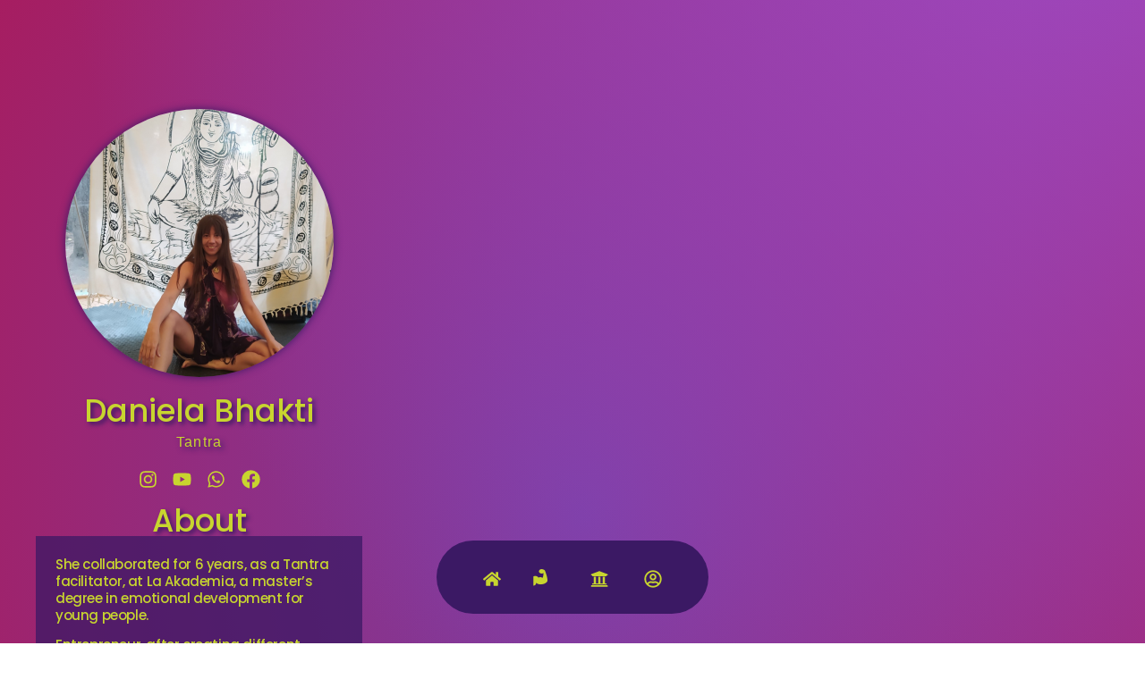

--- FILE ---
content_type: text/css
request_url: https://betantric.eu/wp-content/uploads/elementor/css/post-4292.css?ver=1767821092
body_size: 6149
content:
.elementor-4292 .elementor-element.elementor-element-63a8903{--display:flex;--min-height:1440px;--flex-direction:row;--container-widget-width:initial;--container-widget-height:100%;--container-widget-flex-grow:1;--container-widget-align-self:stretch;--flex-wrap-mobile:wrap;--gap:0px 0px;--row-gap:0px;--column-gap:0px;--margin-top:-66px;--margin-bottom:0px;--margin-left:0px;--margin-right:0px;--padding-top:0111px;--padding-bottom:0px;--padding-left:0px;--padding-right:0px;}.elementor-4292 .elementor-element.elementor-element-63a8903 > .elementor-shape-bottom svg, .elementor-4292 .elementor-element.elementor-element-63a8903 > .e-con-inner > .elementor-shape-bottom svg{width:calc(100% + 1.3px);height:176px;}.elementor-4292 .elementor-element.elementor-element-1c7b695{--display:flex;--flex-direction:column;--container-widget-width:100%;--container-widget-height:initial;--container-widget-flex-grow:0;--container-widget-align-self:initial;--flex-wrap-mobile:wrap;}.elementor-4292 .elementor-element.elementor-element-49f97d2{--display:flex;--gap:0px 0px;--row-gap:0px;--column-gap:0px;--margin-top:0px;--margin-bottom:0px;--margin-left:0px;--margin-right:0px;}.elementor-4292 .elementor-element.elementor-element-49f97d2.e-con{--flex-grow:0;--flex-shrink:0;}.elementor-4292 .elementor-element.elementor-element-f3a4e04{--display:flex;--min-height:0px;--justify-content:center;--align-items:center;--container-widget-width:calc( ( 1 - var( --container-widget-flex-grow ) ) * 100% );--gap:0px 0px;--row-gap:0px;--column-gap:0px;}.elementor-4292 .elementor-element.elementor-element-5405fdd > .elementor-widget-container{margin:0px 0px 0px 0px;padding:0px 0px 0px 0px;}.elementor-4292 .elementor-element.elementor-element-5405fdd.elementor-element{--align-self:center;--order:99999 /* order end hack */;}.elementor-4292 .elementor-element.elementor-element-5405fdd{text-align:center;}.elementor-4292 .elementor-element.elementor-element-5405fdd img{border-radius:999px 999px 999px 999px;box-shadow:0px 0px 10px 0px #3B1964;}.elementor-4292 .elementor-element.elementor-element-308fdb2{--display:flex;--min-height:0px;--margin-top:0px;--margin-bottom:0px;--margin-left:0px;--margin-right:0px;}.elementor-4292 .elementor-element.elementor-element-9a8169f{text-align:center;}.elementor-4292 .elementor-element.elementor-element-9a8169f .elementor-heading-title{font-family:"Poppins", Sans-serif;font-size:35px;text-shadow:3px 3px 5px #3B1964;color:#C8D52F;}.elementor-4292 .elementor-element.elementor-element-a459de1{--display:flex;--margin-top:-11px;--margin-bottom:0px;--margin-left:0px;--margin-right:0px;}.elementor-4292 .elementor-element.elementor-element-66c8beb > .elementor-widget-container{margin:-3px 0px 0px 0px;}.elementor-4292 .elementor-element.elementor-element-66c8beb.elementor-element{--align-self:center;}.elementor-4292 .elementor-element.elementor-element-66c8beb{text-align:center;letter-spacing:1.3px;text-shadow:3px 3px 6px #3B1964;color:#C8D52F;}.elementor-4292 .elementor-element.elementor-element-9daac6b{--grid-template-columns:repeat(0, auto);--icon-size:21px;--grid-column-gap:5px;--grid-row-gap:0px;}.elementor-4292 .elementor-element.elementor-element-9daac6b .elementor-widget-container{text-align:center;}.elementor-4292 .elementor-element.elementor-element-9daac6b > .elementor-widget-container{margin:0px 0px 0px 0px;}.elementor-4292 .elementor-element.elementor-element-9daac6b .elementor-social-icon{background-color:#4D502E00;--icon-padding:0.2em;}.elementor-4292 .elementor-element.elementor-element-9daac6b .elementor-social-icon i{color:#C8D52F;}.elementor-4292 .elementor-element.elementor-element-9daac6b .elementor-social-icon svg{fill:#C8D52F;}.elementor-4292 .elementor-element.elementor-element-251e2fb > .elementor-widget-container{margin:11px 0px 0px 0px;}.elementor-4292 .elementor-element.elementor-element-251e2fb{text-align:center;}.elementor-4292 .elementor-element.elementor-element-251e2fb .elementor-heading-title{font-family:"Poppins", Sans-serif;font-size:35px;text-shadow:3px 3px 5px #3B1964;color:#C8D52F;}.elementor-4292 .elementor-element.elementor-element-7d2b153 > .elementor-widget-container{background-color:#3B1964BD;padding:22px 22px 22px 22px;border-radius:0px 0px 11px 11px;}.elementor-4292 .elementor-element.elementor-element-7d2b153{font-family:"Poppins", Sans-serif;font-size:15px;font-weight:500;line-height:19px;letter-spacing:-0.4px;color:#C8D52F;}.elementor-4292 .elementor-element.elementor-element-45d6d87{--display:flex;--flex-direction:column;--container-widget-width:100%;--container-widget-height:initial;--container-widget-flex-grow:0;--container-widget-align-self:initial;--flex-wrap-mobile:wrap;}@media(min-width:768px){.elementor-4292 .elementor-element.elementor-element-1c7b695{--width:33.3333%;}.elementor-4292 .elementor-element.elementor-element-49f97d2{--width:101.374%;}.elementor-4292 .elementor-element.elementor-element-45d6d87{--width:66.6666%;}}/* Start custom CSS for container, class: .elementor-element-308fdb2 */.elementor-4292 .elementor-element.elementor-element-308fdb2 .tm-image{
        transform: translateY(50%);
        z-index: 3;
        transition:ease-in-out 0.6s;
}
.elementor-4292 .elementor-element.elementor-element-308fdb2 .tm-details{
    z-index: 2;
    transform: translateY(-50%);
    transition: ease-in-out 0.6s;
    opacity: 0;
}
.elementor-4292 .elementor-element.elementor-element-308fdb2:hover .tm-image, .elementor-4292 .elementor-element.elementor-element-308fdb2:hover .tm-details{
    transform: translateY(0)
    opacity: 1;
}/* End custom CSS */
/* Start custom CSS for container, class: .elementor-element-63a8903 */.mesh-test2{
     background-color:hsla(338,80%,39%,1);
background-image:
radial-gradient(at 66% 32%, hsla(276,57%,56%,1) 0px, transparent 50%),
radial-gradient(at 43% 63%, hsla(276,45%,44%,1) 0px, transparent 50%),
radial-gradient(at 47% 85%, hsla(338,80%,39%,1) 0px, transparent 50%);



animation: gradient 5s ease infinite;
    background-size: 200% 200%;
}

@keyframes gradient {
	0% {
		background-position: 60% 20%;
	}
	25% {
		background-position: 100% 80%;
	}
	50% {
		background-position: 90% 60%;
	}
	100% {
		background-position: 0% 100%;
	}
}/* End custom CSS */

--- FILE ---
content_type: text/css
request_url: https://betantric.eu/wp-content/uploads/elementor/css/post-5601.css?ver=1767803839
body_size: 30625
content:
.elementor-5601 .elementor-element.elementor-element-5f20db7a{--display:flex;--flex-direction:row;--container-widget-width:initial;--container-widget-height:100%;--container-widget-flex-grow:1;--container-widget-align-self:stretch;--flex-wrap-mobile:wrap;--gap:0px 0px;--row-gap:0px;--column-gap:0px;--overflow:hidden;--border-radius:0px 0px 0px 0px;--padding-top:0px;--padding-bottom:0px;--padding-left:0px;--padding-right:0px;}.elementor-5601 .elementor-element.elementor-element-5f20db7a:not(.elementor-motion-effects-element-type-background), .elementor-5601 .elementor-element.elementor-element-5f20db7a > .elementor-motion-effects-container > .elementor-motion-effects-layer{background-color:#B7144E;}.elementor-5601 .elementor-element.elementor-element-29f601a2{--display:flex;--flex-direction:row;--container-widget-width:calc( ( 1 - var( --container-widget-flex-grow ) ) * 100% );--container-widget-height:100%;--container-widget-flex-grow:1;--container-widget-align-self:stretch;--flex-wrap-mobile:wrap;--justify-content:center;--align-items:center;--gap:0px 0px;--row-gap:0px;--column-gap:0px;--padding-top:0px;--padding-bottom:0px;--padding-left:0px;--padding-right:0px;}.elementor-5601 .elementor-element.elementor-element-29f601a2.e-con{--flex-grow:0;--flex-shrink:0;}.elementor-5601 .elementor-element.elementor-element-1d668bb{width:var( --container-widget-width, 17% );max-width:17%;--container-widget-width:17%;--container-widget-flex-grow:0;text-align:start;}.elementor-5601 .elementor-element.elementor-element-1d668bb.elementor-element{--flex-grow:0;--flex-shrink:0;}.elementor-5601 .elementor-element.elementor-element-1d668bb img{width:100%;}.elementor-5601 .elementor-element.elementor-element-7af79b64.elementor-element{--align-self:center;}.elementor-5601 .elementor-element.elementor-element-7af79b64 .elementor-nav-menu .elementor-item{font-family:"Poppins", Sans-serif;font-size:8px;font-weight:600;line-height:1px;letter-spacing:0.2px;word-spacing:0px;}.elementor-5601 .elementor-element.elementor-element-7af79b64 .elementor-nav-menu--main .elementor-item{color:#FFFFFF;fill:#FFFFFF;padding-left:10px;padding-right:10px;}.elementor-5601 .elementor-element.elementor-element-7af79b64 .elementor-nav-menu--main .elementor-item:hover,
					.elementor-5601 .elementor-element.elementor-element-7af79b64 .elementor-nav-menu--main .elementor-item.elementor-item-active,
					.elementor-5601 .elementor-element.elementor-element-7af79b64 .elementor-nav-menu--main .elementor-item.highlighted,
					.elementor-5601 .elementor-element.elementor-element-7af79b64 .elementor-nav-menu--main .elementor-item:focus{color:#C8D52F;fill:#C8D52F;}.elementor-5601 .elementor-element.elementor-element-7af79b64 .e--pointer-framed .elementor-item:before{border-width:0px;}.elementor-5601 .elementor-element.elementor-element-7af79b64 .e--pointer-framed.e--animation-draw .elementor-item:before{border-width:0 0 0px 0px;}.elementor-5601 .elementor-element.elementor-element-7af79b64 .e--pointer-framed.e--animation-draw .elementor-item:after{border-width:0px 0px 0 0;}.elementor-5601 .elementor-element.elementor-element-7af79b64 .e--pointer-framed.e--animation-corners .elementor-item:before{border-width:0px 0 0 0px;}.elementor-5601 .elementor-element.elementor-element-7af79b64 .e--pointer-framed.e--animation-corners .elementor-item:after{border-width:0 0px 0px 0;}.elementor-5601 .elementor-element.elementor-element-7af79b64 .e--pointer-underline .elementor-item:after,
					 .elementor-5601 .elementor-element.elementor-element-7af79b64 .e--pointer-overline .elementor-item:before,
					 .elementor-5601 .elementor-element.elementor-element-7af79b64 .e--pointer-double-line .elementor-item:before,
					 .elementor-5601 .elementor-element.elementor-element-7af79b64 .e--pointer-double-line .elementor-item:after{height:0px;}.elementor-5601 .elementor-element.elementor-element-7af79b64{--e-nav-menu-horizontal-menu-item-margin:calc( 22px / 2 );}.elementor-5601 .elementor-element.elementor-element-7af79b64 .elementor-nav-menu--main:not(.elementor-nav-menu--layout-horizontal) .elementor-nav-menu > li:not(:last-child){margin-bottom:22px;}.elementor-5601 .elementor-element.elementor-element-7af79b64 div.elementor-menu-toggle{color:#FFFFFF;}.elementor-5601 .elementor-element.elementor-element-7af79b64 div.elementor-menu-toggle svg{fill:#FFFFFF;}.elementor-5601 .elementor-element.elementor-element-7af79b64 .elementor-menu-toggle{background-color:#02010100;}.elementor-5601 .elementor-element.elementor-element-2ebbc501{--display:flex;--flex-direction:row;--container-widget-width:calc( ( 1 - var( --container-widget-flex-grow ) ) * 100% );--container-widget-height:100%;--container-widget-flex-grow:1;--container-widget-align-self:stretch;--flex-wrap-mobile:wrap;--justify-content:flex-end;--align-items:center;--gap:0px 0px;--row-gap:0px;--column-gap:0px;}.elementor-5601 .elementor-element.elementor-element-2ebbc501.e-con{--flex-grow:0;--flex-shrink:0;}.elementor-5601 .elementor-element.elementor-element-2cb87be2.elementor-element{--align-self:center;}.elementor-5601 .elementor-element.elementor-element-2cb87be2 .elementor-menu-toggle{margin:0 auto;background-color:#02010100;}.elementor-5601 .elementor-element.elementor-element-2cb87be2 .elementor-nav-menu .elementor-item{font-family:"Poppins", Sans-serif;font-size:14px;font-weight:600;line-height:1px;letter-spacing:0.2px;word-spacing:0px;}.elementor-5601 .elementor-element.elementor-element-2cb87be2 .elementor-nav-menu--main .elementor-item{color:#FFFFFF;fill:#FFFFFF;}.elementor-5601 .elementor-element.elementor-element-2cb87be2 .elementor-nav-menu--main .elementor-item:hover,
					.elementor-5601 .elementor-element.elementor-element-2cb87be2 .elementor-nav-menu--main .elementor-item.elementor-item-active,
					.elementor-5601 .elementor-element.elementor-element-2cb87be2 .elementor-nav-menu--main .elementor-item.highlighted,
					.elementor-5601 .elementor-element.elementor-element-2cb87be2 .elementor-nav-menu--main .elementor-item:focus{color:#C8D52F;fill:#C8D52F;}.elementor-5601 .elementor-element.elementor-element-2cb87be2 .e--pointer-framed .elementor-item:before{border-width:0px;}.elementor-5601 .elementor-element.elementor-element-2cb87be2 .e--pointer-framed.e--animation-draw .elementor-item:before{border-width:0 0 0px 0px;}.elementor-5601 .elementor-element.elementor-element-2cb87be2 .e--pointer-framed.e--animation-draw .elementor-item:after{border-width:0px 0px 0 0;}.elementor-5601 .elementor-element.elementor-element-2cb87be2 .e--pointer-framed.e--animation-corners .elementor-item:before{border-width:0px 0 0 0px;}.elementor-5601 .elementor-element.elementor-element-2cb87be2 .e--pointer-framed.e--animation-corners .elementor-item:after{border-width:0 0px 0px 0;}.elementor-5601 .elementor-element.elementor-element-2cb87be2 .e--pointer-underline .elementor-item:after,
					 .elementor-5601 .elementor-element.elementor-element-2cb87be2 .e--pointer-overline .elementor-item:before,
					 .elementor-5601 .elementor-element.elementor-element-2cb87be2 .e--pointer-double-line .elementor-item:before,
					 .elementor-5601 .elementor-element.elementor-element-2cb87be2 .e--pointer-double-line .elementor-item:after{height:0px;}.elementor-5601 .elementor-element.elementor-element-2cb87be2{--e-nav-menu-horizontal-menu-item-margin:calc( 0px / 2 );}.elementor-5601 .elementor-element.elementor-element-2cb87be2 .elementor-nav-menu--main:not(.elementor-nav-menu--layout-horizontal) .elementor-nav-menu > li:not(:last-child){margin-bottom:0px;}.elementor-5601 .elementor-element.elementor-element-2cb87be2 div.elementor-menu-toggle{color:#FFFFFF;}.elementor-5601 .elementor-element.elementor-element-2cb87be2 div.elementor-menu-toggle svg{fill:#FFFFFF;}.elementor-5601 .elementor-element.elementor-element-2377a6c0{--display:flex;--position:fixed;--border-radius:43px 43px 43px 43px;--padding-top:3px;--padding-bottom:0px;--padding-left:22px;--padding-right:022px;bottom:33px;--z-index:100;}body:not(.rtl) .elementor-5601 .elementor-element.elementor-element-2377a6c0{left:50%;}body.rtl .elementor-5601 .elementor-element.elementor-element-2377a6c0{right:50%;}.elementor-5601 .elementor-element.elementor-element-32be3366{--display:flex;--flex-direction:row;--container-widget-width:calc( ( 1 - var( --container-widget-flex-grow ) ) * 100% );--container-widget-height:100%;--container-widget-flex-grow:1;--container-widget-align-self:stretch;--flex-wrap-mobile:wrap;--justify-content:center;--align-items:flex-start;--gap:6px 6px;--row-gap:6px;--column-gap:6px;}.elementor-5601 .elementor-element.elementor-element-614f1a00{width:var( --container-widget-width, 60px );max-width:60px;--container-widget-width:60px;--container-widget-flex-grow:0;}.elementor-5601 .elementor-element.elementor-element-614f1a00 .elementor-icon-box-wrapper{gap:0px;}.elementor-5601 .elementor-element.elementor-element-614f1a00 .elementor-icon-box-title{margin-block-end:0px;color:#3B1964;}.elementor-5601 .elementor-element.elementor-element-614f1a00.elementor-view-stacked .elementor-icon{background-color:#C8D52F;}.elementor-5601 .elementor-element.elementor-element-614f1a00.elementor-view-framed .elementor-icon, .elementor-5601 .elementor-element.elementor-element-614f1a00.elementor-view-default .elementor-icon{fill:#C8D52F;color:#C8D52F;border-color:#C8D52F;}.elementor-5601 .elementor-element.elementor-element-614f1a00 .elementor-icon{font-size:20px;}.elementor-5601 .elementor-element.elementor-element-614f1a00 .elementor-icon-box-title, .elementor-5601 .elementor-element.elementor-element-614f1a00 .elementor-icon-box-title a{font-family:"Poppins", Sans-serif;font-size:12px;font-weight:600;line-height:1em;}.elementor-5601 .elementor-element.elementor-element-5496a94{width:var( --container-widget-width, 60px );max-width:60px;--container-widget-width:60px;--container-widget-flex-grow:0;}.elementor-5601 .elementor-element.elementor-element-5496a94 .elementor-icon-box-wrapper{text-align:center;gap:0%;}.elementor-5601 .elementor-element.elementor-element-5496a94 .elementor-icon-box-title{margin-block-end:0px;color:#3B1964;}.elementor-5601 .elementor-element.elementor-element-5496a94.elementor-view-stacked .elementor-icon{background-color:#C8D52F;}.elementor-5601 .elementor-element.elementor-element-5496a94.elementor-view-framed .elementor-icon, .elementor-5601 .elementor-element.elementor-element-5496a94.elementor-view-default .elementor-icon{fill:#C8D52F;color:#C8D52F;border-color:#C8D52F;}.elementor-5601 .elementor-element.elementor-element-5496a94 .elementor-icon{font-size:31px;}.elementor-5601 .elementor-element.elementor-element-5496a94 .elementor-icon-box-title, .elementor-5601 .elementor-element.elementor-element-5496a94 .elementor-icon-box-title a{font-family:"Poppins", Sans-serif;font-size:12px;font-weight:600;line-height:1em;}.elementor-5601 .elementor-element.elementor-element-1c7f195b{width:var( --container-widget-width, 60px );max-width:60px;--container-widget-width:60px;--container-widget-flex-grow:0;}.elementor-5601 .elementor-element.elementor-element-1c7f195b .elementor-icon-box-wrapper{gap:0px;}.elementor-5601 .elementor-element.elementor-element-1c7f195b .elementor-icon-box-title{margin-block-end:0px;color:#3B1964;}.elementor-5601 .elementor-element.elementor-element-1c7f195b.elementor-view-stacked .elementor-icon{background-color:#C8D52F;}.elementor-5601 .elementor-element.elementor-element-1c7f195b.elementor-view-framed .elementor-icon, .elementor-5601 .elementor-element.elementor-element-1c7f195b.elementor-view-default .elementor-icon{fill:#C8D52F;color:#C8D52F;border-color:#C8D52F;}.elementor-5601 .elementor-element.elementor-element-1c7f195b .elementor-icon{font-size:20px;}.elementor-5601 .elementor-element.elementor-element-1c7f195b .elementor-icon-box-title, .elementor-5601 .elementor-element.elementor-element-1c7f195b .elementor-icon-box-title a{font-family:"Poppins", Sans-serif;font-size:12px;font-weight:600;line-height:1em;}.elementor-5601 .elementor-element.elementor-element-8d1165a{width:var( --container-widget-width, 60px );max-width:60px;--container-widget-width:60px;--container-widget-flex-grow:0;}.elementor-5601 .elementor-element.elementor-element-8d1165a .elementor-icon-box-wrapper{gap:0px;}.elementor-5601 .elementor-element.elementor-element-8d1165a .elementor-icon-box-title{margin-block-end:0px;color:#3B1964;}.elementor-5601 .elementor-element.elementor-element-8d1165a.elementor-view-stacked .elementor-icon{background-color:#C8D52F;}.elementor-5601 .elementor-element.elementor-element-8d1165a.elementor-view-framed .elementor-icon, .elementor-5601 .elementor-element.elementor-element-8d1165a.elementor-view-default .elementor-icon{fill:#C8D52F;color:#C8D52F;border-color:#C8D52F;}.elementor-5601 .elementor-element.elementor-element-8d1165a .elementor-icon{font-size:20px;}.elementor-5601 .elementor-element.elementor-element-8d1165a .elementor-icon-box-title, .elementor-5601 .elementor-element.elementor-element-8d1165a .elementor-icon-box-title a{font-family:"Poppins", Sans-serif;font-size:12px;font-weight:600;line-height:1em;}.elementor-5601 .elementor-element.elementor-element-30832924{--divider-border-style:solid;--divider-color:#00000000;--divider-border-width:53px;width:var( --container-widget-width, 53px );max-width:53px;--container-widget-width:53px;--container-widget-flex-grow:0;top:-33px;z-index:-1;}body:not(.rtl) .elementor-5601 .elementor-element.elementor-element-30832924{left:-20px;}body.rtl .elementor-5601 .elementor-element.elementor-element-30832924{right:-20px;}.elementor-5601 .elementor-element.elementor-element-30832924 > .elementor-widget-container{border-radius:50px 50px 50px 50px;box-shadow:0px -15px 30px 0px rgba(0, 0, 0, 0.19);}.elementor-5601 .elementor-element.elementor-element-30832924 .elementor-divider-separator{width:100%;}.elementor-5601 .elementor-element.elementor-element-30832924 .elementor-divider{padding-block-start:0px;padding-block-end:0px;}.elementor-theme-builder-content-area{height:400px;}.elementor-location-header:before, .elementor-location-footer:before{content:"";display:table;clear:both;}@media(max-width:1024px){.elementor-5601 .elementor-element.elementor-element-29f601a2{--min-height:0px;--justify-content:flex-start;--align-items:center;--container-widget-width:calc( ( 1 - var( --container-widget-flex-grow ) ) * 100% );}.elementor-5601 .elementor-element.elementor-element-1d668bb img{width:100%;}}@media(min-width:768px){.elementor-5601 .elementor-element.elementor-element-29f601a2{--width:63.53%;}.elementor-5601 .elementor-element.elementor-element-2ebbc501{--width:22.17%;}}@media(max-width:1024px) and (min-width:768px){.elementor-5601 .elementor-element.elementor-element-29f601a2{--width:206px;}.elementor-5601 .elementor-element.elementor-element-2ebbc501{--width:531px;}}@media(max-width:767px){.elementor-5601 .elementor-element.elementor-element-5f20db7a{--width:500px;--min-height:0px;--justify-content:center;--align-items:center;--container-widget-width:calc( ( 1 - var( --container-widget-flex-grow ) ) * 100% );--gap:0px 0px;--row-gap:0px;--column-gap:0px;--padding-top:0px;--padding-bottom:0px;--padding-left:0px;--padding-right:0px;}.elementor-5601 .elementor-element.elementor-element-29f601a2{--width:43vw;}.elementor-5601 .elementor-element.elementor-element-1d668bb{--container-widget-width:207px;--container-widget-flex-grow:0;width:var( --container-widget-width, 207px );max-width:207px;text-align:start;}.elementor-5601 .elementor-element.elementor-element-1d668bb.elementor-element{--align-self:center;}.elementor-5601 .elementor-element.elementor-element-1d668bb img{width:100%;}.elementor-5601 .elementor-element.elementor-element-2ebbc501{--width:51%;--min-height:0px;--gap:6px 6px;--row-gap:6px;--column-gap:6px;}.elementor-5601 .elementor-element.elementor-element-2cb87be2 > .elementor-widget-container{padding:0px 0px 0px 0px;}.elementor-5601 .elementor-element.elementor-element-2377a6c0{--min-height:0px;--flex-direction:row;--container-widget-width:calc( ( 1 - var( --container-widget-flex-grow ) ) * 100% );--container-widget-height:100%;--container-widget-flex-grow:1;--container-widget-align-self:stretch;--flex-wrap-mobile:wrap;--align-items:flex-end;--border-radius:0px 0px 0px 0px;bottom:0%;}}/* Start custom CSS for container, class: .elementor-element-5f20db7a */.elementor-5601 .elementor-element.elementor-element-5f20db7a.elementor-sticky--effects{ 
   background-color: rgba(183, 20, 78, 0.5 );!important; 
   box-shadow: 0 8px 32px 0 rgba( 31, 38, 135, 0.37 );
   backdrop-filter: saturate(180%) blur(20px);
   -webkit-backdrop-filter: saturate(180%) blur(20px);
}
.elementor-5601 .elementor-element.elementor-element-5f20db7a{ 
   transition: background-color 1s ease !important;
}
.elementor-5601 .elementor-element.elementor-element-5f20db7a.elementor-sticky--effects >.elementor-container{
   min-height: 70px;
	position: fixed;
}
.elementor-5601 .elementor-element.elementor-element-5f20db7a > .elementor-container{
   transition: min-height 1s ease !important;
}/* End custom CSS */
/* Start custom CSS for divider, class: .elementor-element-30832924 */.icon-menu .elementor-widget-divider{
    transition: none;
}
.icon-menu.transition .elementor-widget-divider{
    transition: margin-top 0.3s ease-in-out, opacity 0.1s ease-in-out;
}
.icon-menu .elementor-widget-divider{
    opacity: 0;
    margin-top: 20px;
}
.icon-menu.bubbling .elementor-widget-divider{
    opacity: 1;
    margin-top: 0px;
}
.icon-menu.bubble .elementor-widget-divider{
    transition: all 0.3s ease-in-out, opacity 0.1s ease-in-out;
}
.elementor-5601 .elementor-element.elementor-element-30832924 .elementor-widget-container{
    background: var(--background-color);
}
.elementor-5601 .elementor-element.elementor-element-30832924:before{
    content: "";
    position: absolute;
    top: 4px;
    left: -29px;
    width: 30px;
    height: 30px;
    background: transparent;
    border-radius: 50%;
    box-shadow: 15px 18px var(--background-color);
}
.elementor-5601 .elementor-element.elementor-element-30832924:after{
    content: "";
    position: absolute;
    top: 4px;
    right: -29px;
    width: 30px;
    height: 30px;
    background: transparent;
    border-radius: 50%;
    box-shadow: -15px 18px var(--background-color);
}/* End custom CSS */
/* Start custom CSS for container, class: .elementor-element-2377a6c0 */.elementor-5601 .elementor-element.elementor-element-2377a6c0{
    --background-color: #3B1964;
    --menu-active-color: #C8D52F;
}
.elementor-5601 .elementor-element.elementor-element-2377a6c0{
    width: max-content;
    transform: translateX(-50%);
    transition: none;
    background: var(--background-color);
}
.elementor-5601 .elementor-element.elementor-element-2377a6c0:before{
    content: "" !important;
    display: none !important;
}
.elementor-5601 .elementor-element.elementor-element-2377a6c0.transition{
    transition: all 0.3s ease-in-out;
}
.elementor-5601 .elementor-element.elementor-element-2377a6c0.hidden{
    opacity: 0;
    pointer-events: none;
}
.elementor-5601 .elementor-element.elementor-element-2377a6c0 .elementor-widget-icon-box.stroke .elementor-icon{
  -webkit-text-fill-color: transparent;
  -webkit-text-stroke-width: 0.08em;
  -webkit-text-stroke-color: currentColor;
}
.elementor-5601 .elementor-element.elementor-element-2377a6c0 .elementor-widget-icon-box .elementor-icon-box-icon a,
.elementor-5601 .elementor-element.elementor-element-2377a6c0 .elementor-widget-icon-box .elementor-icon-box-icon span{
    padding-bottom: 9px;
    width: 100%;
    display: flex;
    align-items: center;
    justify-content: center;
    margin: -15px 0 0;
    position: relative;
    z-index: 1;
    transform: translateY(35px);
    transition: none;
}
.elementor-5601 .elementor-element.elementor-element-2377a6c0.transition .elementor-widget-icon-box .elementor-icon-box-icon a,
.elementor-5601 .elementor-element.elementor-element-2377a6c0.transition .elementor-widget-icon-box .elementor-icon-box-icon span{
    transition: all 0.3s ease-in-out;
}
.elementor-5601 .elementor-element.elementor-element-2377a6c0 .elementor-widget-icon-box.active .elementor-icon-box-icon a,
.elementor-5601 .elementor-element.elementor-element-2377a6c0 .elementor-widget-icon-box.active .elementor-icon-box-icon span{
    transform: translateY(0);
}
.elementor-5601 .elementor-element.elementor-element-2377a6c0 .elementor-widget-icon-box .elementor-icon-box-icon i,
.elementor-5601 .elementor-element.elementor-element-2377a6c0 .elementor-widget-icon-box .elementor-icon-box-icon svg{
    transition: none;
}
.elementor-5601 .elementor-element.elementor-element-2377a6c0.transition .elementor-widget-icon-box .elementor-icon-box-icon i,
.elementor-5601 .elementor-element.elementor-element-2377a6c0.transition .elementor-widget-icon-box .elementor-icon-box-icon svg{
    transition: all 0.3s ease-in-out;
}
.elementor-5601 .elementor-element.elementor-element-2377a6c0 .elementor-widget-icon-box.active .elementor-icon-box-icon i{
    color: var(--menu-active-color);
}
.elementor-5601 .elementor-element.elementor-element-2377a6c0 .elementor-widget-icon-box.active .elementor-icon-box-icon svg{
    fill: var(--menu-active-color);
}
.elementor-5601 .elementor-element.elementor-element-2377a6c0 .elementor-icon-box-content{
    width: 125%;
    transform: translate(-50%,8px);
    position: relative;
    left: 50%;
    opacity: 0; 
    z-index: -1; 
    display: flex;
    align-items: center;
    justify-content: center;
    height: 34px;
    pointer-events: none;
}
.elementor-5601 .elementor-element.elementor-element-2377a6c0.transition .elementor-icon-box-content{
    transition: all 0.3s ease-in-out;
}
.elementor-5601 .elementor-element.elementor-element-2377a6c0 .elementor-widget-icon-box.active .elementor-icon-box-content{
    opacity: 1;
    z-index: 2;
    transform: translate(-50%,0px);
    pointer-events: initial;
}
.elementor-5601 .elementor-element.elementor-element-2377a6c0 .elementor-icon-box-title a,
.elementor-5601 .elementor-element.elementor-element-2377a6c0 .elementor-icon-box-title span{
    background: var(--menu-active-color);
    padding: 5px 8px;
    border-radius: 10px;
    display: table;
}
.elementor-5601 .elementor-element.elementor-element-2377a6c0 a,
.elementor-5601 .elementor-element.elementor-element-2377a6c0 a:active,
.elementor-5601 .elementor-element.elementor-element-2377a6c0 a:focus{
    outline: none;
}
.elementor-5601 .elementor-element.elementor-element-2377a6c0:not(.v2) .elementor-icon-box-title{
    transform: none !important;
}
.elementor-5601 .elementor-element.elementor-element-2377a6c0 .elementor-widget-html{
    display: none;
}
@media (max-width: 767px){
.elementor-5601 .elementor-element.elementor-element-2377a6c0{
    width: calc(100% + 2px);
    justify-content: center;
}
}



/* Code for version 2 */
.elementor-5601 .elementor-element.elementor-element-2377a6c0.v2 .elementor-icon-box-wrapper{
    display: flex;
    flex-direction: column;
}
.elementor-5601 .elementor-element.elementor-element-2377a6c0.v2 .elementor-icon-box-content{
    order: -1;
}
.elementor-5601 .elementor-element.elementor-element-2377a6c0.v2 .elementor-icon-box-icon a{
    padding: 0;
    margin: 0;
}
.elementor-5601 .elementor-element.elementor-element-2377a6c0.v2 .elementor-widget-divider{
    display: none;
}
.elementor-5601 .elementor-element.elementor-element-2377a6c0.v2 .elementor-widget-icon-box .elementor-icon-box-icon a,
.elementor-5601 .elementor-element.elementor-element-2377a6c0.v2 .elementor-widget-icon-box .elementor-icon-box-icon span{
    padding: 30px 0 5px;
    margin: -44px 0 0;
    transform: translateY(0);
}
.elementor-5601 .elementor-element.elementor-element-2377a6c0.v2 .elementor-widget-icon-box.active .elementor-icon-box-content {
    transform: translate(-50%,-20px);
}
.elementor-5601 .elementor-element.elementor-element-2377a6c0.v2 .elementor-icon-box-title{
    border: 5px solid var(--background-color);
    border-radius: 17px;
    position: relative;
    box-shadow: 0 -15px 30px 0 rgba(0, 0, 0, 0.1);
}
.elementor-5601 .elementor-element.elementor-element-2377a6c0.v2 .elementor-icon-box-title:before,
.elementor-5601 .elementor-element.elementor-element-2377a6c0.v2 .elementor-icon-box-title:after{
    content: "";
    position: absolute;
    bottom: 9px;
    width: 13px;
    height: 13px;
    background: transparent;
    border-radius: 50%;
    z-index: -1;
}
.elementor-5601 .elementor-element.elementor-element-2377a6c0.v2 .elementor-icon-box-title:before{
    left: -18px;
    box-shadow: 7px 7px var(--background-color);
}
.elementor-5601 .elementor-element.elementor-element-2377a6c0.v2 .elementor-icon-box-title:after{
    right: -18px;
    box-shadow: -7px 7px var(--background-color);
}
.elementor-5601 .elementor-element.elementor-element-2377a6c0.v2 .elementor-icon-box-content {
    align-items: flex-end;
    width: 200px;
}
.elementor-5601 .elementor-element.elementor-element-2377a6c0.v2 .elementor-icon-box-wrapper{
    position: relative;
}
.elementor-5601 .elementor-element.elementor-element-2377a6c0.v2 .elementor-icon-box-wrapper:before{
    content: "";
    position: absolute;
    top: 5px;
    width: 8px;
    height: 8px;
    border-radius: 50%;
    z-index: 3;
    left: 50%;
    background: var(--menu-active-color);
    transform: translate(-50%,35px);
    pointer-events: none;
    opacity: 0;
    transition: none;
}
.elementor-5601 .elementor-element.elementor-element-2377a6c0.v2 .elementor-widget-icon-box.active .elementor-icon-box-wrapper:before{
    opacity: 1;
    transform: translate(-50%,0);
}
.elementor-5601 .elementor-element.elementor-element-2377a6c0.transition.v2 .elementor-icon-box-wrapper:before{
    transition: all 0.3s ease-in-out;
}
.elementor-5601 .elementor-element.elementor-element-2377a6c0.v2 .elementor-icon-box-icon{
    position: relative;
}
.elementor-5601 .elementor-element.elementor-element-2377a6c0.v2 .elementor-icon-box-icon:before,
.elementor-5601 .elementor-element.elementor-element-2377a6c0.v2 .elementor-icon-box-icon:after{
    content: "";
    position: absolute;
    top: -27px;
    width: 5px;
    height: 5px;
    border-radius: 50%;
    z-index: 3;
    background: transparent;
    transform: translate(-50%,35px);
    pointer-events: none;
    opacity: 0;
    transition: none;
}
.elementor-5601 .elementor-element.elementor-element-2377a6c0.v2 .elementor-icon-box-icon:before{
    box-shadow: 2px -2px var(--menu-active-color);
    left: calc(50% - 7px);
}
.elementor-5601 .elementor-element.elementor-element-2377a6c0.v2 .elementor-icon-box-icon:after{
    box-shadow: -2px -2px var(--menu-active-color);
    left: calc(50% + 7px);
}

.elementor-5601 .elementor-element.elementor-element-2377a6c0.v2 .elementor-widget-icon-box.active .elementor-icon-box-icon:before,
.elementor-5601 .elementor-element.elementor-element-2377a6c0.v2 .elementor-widget-icon-box.active .elementor-icon-box-icon:after{
    opacity: 1;
    transform: translate(-50%,0);
}
.elementor-5601 .elementor-element.elementor-element-2377a6c0.transition.v2 .elementor-icon-box-icon:before,
.elementor-5601 .elementor-element.elementor-element-2377a6c0.transition.v2 .elementor-icon-box-icon:after{
    transition: all 0.3s ease-in-out;
}

@media (max-width: 767px){
.elementor-5601 .elementor-element.elementor-element-2377a6c0.v2{
    border-radius: 0;
    padding-left: 10px;
    padding-right: 10px;
}
}


/* Code for version 3 */
.elementor-5601 .elementor-element.elementor-element-2377a6c0.v3{
    --default-text-color: #000;
    --active-icon-color: #fff;
}
.elementor-5601 .elementor-element.elementor-element-2377a6c0.v3{
    padding-bottom: 3px;
}
.elementor-5601 .elementor-element.elementor-element-2377a6c0.v3 .elementor-icon-box-content{
    opacity: 1;
    z-index: 1;
}
.elementor-5601 .elementor-element.elementor-element-2377a6c0.v3 .elementor-icon-box-title a,
.elementor-5601 .elementor-element.elementor-element-2377a6c0.v3 .elementor-icon-box-title span{
    background: none;
    color: var(--default-text-color);
}
.elementor-5601 .elementor-element.elementor-element-2377a6c0.v3 .elementor-widget-icon-box.active .elementor-icon-box-title a,
.elementor-5601 .elementor-element.elementor-element-2377a6c0.v3 .elementor-widget-icon-box.active .elementor-icon-box-title span{
    color: var(--menu-active-color);
}
.elementor-5601 .elementor-element.elementor-element-2377a6c0.v3 .elementor-widget-icon-box .elementor-icon-box-icon a,
.elementor-5601 .elementor-element.elementor-element-2377a6c0.v3 .elementor-widget-icon-box .elementor-icon-box-icon span{
    padding-bottom: 32px;
    margin-top: -19px;
}
.elementor-5601 .elementor-element.elementor-element-2377a6c0.v3 .elementor-widget-icon-box.active .elementor-icon-box-icon a,
.elementor-5601 .elementor-element.elementor-element-2377a6c0.v3 .elementor-widget-icon-box.active .elementor-icon-box-icon span{
    transform: translateY(16px);
}
.elementor-5601 .elementor-element.elementor-element-2377a6c0.v3 .elementor-icon-box-content{
    transform: translate(-50%,0px);
}
.elementor-5601 .elementor-element.elementor-element-2377a6c0.v3 .elementor-widget-icon-box.active .elementor-icon-box-content{
    transform: translate(-50%,-3px);
}
.elementor-5601 .elementor-element.elementor-element-2377a6c0.v3 .elementor-widget-divider .elementor-widget-container:before{
    content: '';
    position: absolute;
    background: var(--menu-active-color);
    border-radius: 100%;
    top: 5px;
    left: 5px;
    height: calc(100% - 5px*2);
    width: calc(100% - 5px*2);
}
.elementor-5601 .elementor-element.elementor-element-2377a6c0.v3 .elementor-widget-divider{
    top: -24px;
}
.elementor-5601 .elementor-element.elementor-element-2377a6c0.v3 .elementor-widget-divider:before {
    top: -6px;
    left: -24px;
}
.elementor-5601 .elementor-element.elementor-element-2377a6c0.v3 .elementor-widget-divider:after{
    z-index: -1;
    top: -6px;
    right: -24px;
}
.elementor-5601 .elementor-element.elementor-element-2377a6c0.v3 .elementor-widget-icon-box.active .elementor-icon-box-icon i{
    color: var(--active-icon-color);
}
@media (max-width: 767px){
.elementor-5601 .elementor-element.elementor-element-2377a6c0.v3{
    padding-left: 10px;
    padding-right: 10px;
}
}/* End custom CSS */

--- FILE ---
content_type: text/css
request_url: https://betantric.eu/wp-content/uploads/elementor/css/post-1097.css?ver=1767803839
body_size: 10015
content:
.elementor-1097 .elementor-element.elementor-element-a7dbc35 > .elementor-container > .elementor-column > .elementor-widget-wrap{align-content:center;align-items:center;}.elementor-1097 .elementor-element.elementor-element-a7dbc35:not(.elementor-motion-effects-element-type-background), .elementor-1097 .elementor-element.elementor-element-a7dbc35 > .elementor-motion-effects-container > .elementor-motion-effects-layer{background-color:#B7144E;}.elementor-1097 .elementor-element.elementor-element-a7dbc35 > .elementor-container{min-height:700px;}.elementor-1097 .elementor-element.elementor-element-a7dbc35{transition:background 0.3s, border 0.3s, border-radius 0.3s, box-shadow 0.3s;margin-top:0%;margin-bottom:0%;padding:0% 3% 7% 3%;}.elementor-1097 .elementor-element.elementor-element-a7dbc35 > .elementor-background-overlay{transition:background 0.3s, border-radius 0.3s, opacity 0.3s;}.elementor-1097 .elementor-element.elementor-element-a7dbc35 > .elementor-shape-bottom svg{width:calc(300% + 1.3px);height:271px;}.elementor-1097 .elementor-element.elementor-element-d9efe74 > .elementor-widget-wrap > .elementor-widget:not(.elementor-widget__width-auto):not(.elementor-widget__width-initial):not(:last-child):not(.elementor-absolute){margin-block-end:0px;}.elementor-1097 .elementor-element.elementor-element-d9efe74 > .elementor-element-populated{padding:0% 0% 0% 28%;}.elementor-1097 .elementor-element.elementor-element-42861a7 > .elementor-container{max-width:485px;}.elementor-1097 .elementor-element.elementor-element-5921158 > .elementor-widget-wrap > .elementor-widget:not(.elementor-widget__width-auto):not(.elementor-widget__width-initial):not(:last-child):not(.elementor-absolute){margin-block-end:0px;}.elementor-1097 .elementor-element.elementor-element-72370ad > .elementor-widget-container{margin:0px 0px 11px 0px;}.elementor-1097 .elementor-element.elementor-element-72370ad .elementor-heading-title{font-family:"Poppins", Sans-serif;font-size:51px;font-weight:600;font-style:normal;text-decoration:none;line-height:0.9em;letter-spacing:-1.5px;color:#FFFFFF;}.elementor-1097 .elementor-element.elementor-element-1911b66{font-family:"Poppins", Sans-serif;font-weight:400;line-height:19px;color:#FFFFFF;}.elementor-1097 .elementor-element.elementor-element-fe16432 .elementor-button{background-color:#3D1766;font-family:"Poppins", Sans-serif;font-size:19px;font-weight:500;fill:#9DF000;color:#9DF000;border-radius:41px 41px 41px 41px;padding:23px 23px 23px 23px;}.elementor-1097 .elementor-element.elementor-element-bf8944b > .elementor-widget-wrap > .elementor-widget:not(.elementor-widget__width-auto):not(.elementor-widget__width-initial):not(:last-child):not(.elementor-absolute){margin-block-end:0px;}.elementor-1097 .elementor-element.elementor-element-bf8944b > .elementor-element-populated{padding:0% 0% 0% 10%;}.elementor-1097 .elementor-element.elementor-element-f30a596 > .elementor-container{max-width:485px;}.elementor-1097 .elementor-element.elementor-element-ce0fb26{--grid-template-columns:repeat(0, auto);--icon-size:27px;--grid-column-gap:5px;--grid-row-gap:0px;}.elementor-1097 .elementor-element.elementor-element-ce0fb26 .elementor-widget-container{text-align:center;}.elementor-1097 .elementor-element.elementor-element-ce0fb26 .elementor-social-icon{background-color:#FFFFFF00;}.elementor-1097 .elementor-element.elementor-element-ce0fb26 .elementor-social-icon i{color:#FFFFFF;}.elementor-1097 .elementor-element.elementor-element-ce0fb26 .elementor-social-icon svg{fill:#FFFFFF;}.elementor-1097 .elementor-element.elementor-element-ce0fb26 .elementor-social-icon:hover i{color:#FFFFFF;}.elementor-1097 .elementor-element.elementor-element-ce0fb26 .elementor-social-icon:hover svg{fill:#FFFFFF;}.elementor-1097 .elementor-element.elementor-element-cd35e41:not(.elementor-motion-effects-element-type-background) > .elementor-widget-wrap, .elementor-1097 .elementor-element.elementor-element-cd35e41 > .elementor-widget-wrap > .elementor-motion-effects-container > .elementor-motion-effects-layer{background-image:url("https://betantric.eu/wp-content/uploads/2023/04/pexels-cottonbro-6799566-scaled-1.jpeg");background-position:center center;background-repeat:no-repeat;background-size:cover;}.elementor-1097 .elementor-element.elementor-element-cd35e41 > .elementor-widget-wrap > .elementor-widget:not(.elementor-widget__width-auto):not(.elementor-widget__width-initial):not(:last-child):not(.elementor-absolute){margin-block-end:0px;}.elementor-1097 .elementor-element.elementor-element-cd35e41 > .elementor-element-populated{border-style:none;transition:background 0.3s, border 0.3s, border-radius 0.3s, box-shadow 0.3s;}.elementor-1097 .elementor-element.elementor-element-cd35e41 > .elementor-element-populated, .elementor-1097 .elementor-element.elementor-element-cd35e41 > .elementor-element-populated > .elementor-background-overlay, .elementor-1097 .elementor-element.elementor-element-cd35e41 > .elementor-background-slideshow{border-radius:0px 0px 0px 0px;}.elementor-1097 .elementor-element.elementor-element-cd35e41 > .elementor-element-populated > .elementor-background-overlay{transition:background 0.3s, border-radius 0.3s, opacity 0.3s;}.elementor-1097 .elementor-element.elementor-element-0d937c1{--spacer-size:50px;}.elementor-1097 .elementor-element.elementor-element-47062cb{--display:flex;--min-height:180px;--flex-direction:column;--container-widget-width:100%;--container-widget-height:initial;--container-widget-flex-grow:0;--container-widget-align-self:initial;--flex-wrap-mobile:wrap;--justify-content:flex-end;}.elementor-1097 .elementor-element.elementor-element-47062cb:not(.elementor-motion-effects-element-type-background), .elementor-1097 .elementor-element.elementor-element-47062cb > .elementor-motion-effects-container > .elementor-motion-effects-layer{background-color:#24103C;}.elementor-1097 .elementor-element.elementor-element-47062cb > .elementor-shape-top svg, .elementor-1097 .elementor-element.elementor-element-47062cb > .e-con-inner > .elementor-shape-top svg{width:calc(161% + 1.3px);height:76px;}.elementor-1097 .elementor-element.elementor-element-2ce9186{width:var( --container-widget-width, 100% );max-width:100%;--container-widget-width:100%;--container-widget-flex-grow:0;text-align:center;}.elementor-1097 .elementor-element.elementor-element-2ce9186 > .elementor-widget-container{margin:0px 0px 0px 0px;padding:0px 0px 19px 0px;}.elementor-1097 .elementor-element.elementor-element-2ce9186.elementor-element{--order:99999 /* order end hack */;--flex-grow:0;--flex-shrink:0;}.elementor-1097 .elementor-element.elementor-element-2ce9186 .elementor-heading-title{font-family:"Poppins", Sans-serif;font-size:18px;line-height:25px;color:#9DF000;}.elementor-theme-builder-content-area{height:400px;}.elementor-location-header:before, .elementor-location-footer:before{content:"";display:table;clear:both;}@media(min-width:768px){.elementor-1097 .elementor-element.elementor-element-d9efe74{width:50.714%;}.elementor-1097 .elementor-element.elementor-element-bf8944b{width:5.499%;}.elementor-1097 .elementor-element.elementor-element-cd35e41{width:43.427%;}.elementor-1097 .elementor-element.elementor-element-47062cb{--content-width:1117px;}}@media(max-width:1024px){.elementor-1097 .elementor-element.elementor-element-a7dbc35 > .elementor-container{min-height:350px;}.elementor-1097 .elementor-element.elementor-element-a7dbc35{margin-top:20%;margin-bottom:0%;}.elementor-1097 .elementor-element.elementor-element-42861a7{padding:0% 0% 0% 0%;}.elementor-1097 .elementor-element.elementor-element-72370ad .elementor-heading-title{font-size:32px;}.elementor-1097 .elementor-element.elementor-element-f30a596{padding:0% 0% 0% 0%;}}@media(max-width:767px){.elementor-1097 .elementor-element.elementor-element-a7dbc35 > .elementor-container{min-height:0px;}.elementor-1097 .elementor-element.elementor-element-a7dbc35 > .elementor-shape-bottom svg{height:82px;}.elementor-1097 .elementor-element.elementor-element-a7dbc35{margin-top:0%;margin-bottom:0%;padding:0% 5% 36% 5%;}.elementor-1097 .elementor-element.elementor-element-d9efe74 > .elementor-element-populated{margin:10% 0% 0% 0%;--e-column-margin-right:0%;--e-column-margin-left:0%;padding:0px 0px 0px 0px;}.elementor-1097 .elementor-element.elementor-element-72370ad .elementor-heading-title{font-size:42px;}.elementor-1097 .elementor-element.elementor-element-1911b66{font-size:14px;line-height:1.2em;letter-spacing:0.1px;}.elementor-1097 .elementor-element.elementor-element-fe16432 .elementor-button{font-size:13px;}.elementor-1097 .elementor-element.elementor-element-bf8944b > .elementor-element-populated{margin:10% 0% 0% 0%;--e-column-margin-right:0%;--e-column-margin-left:0%;padding:0px 0px 0px 0px;}.elementor-1097 .elementor-element.elementor-element-ce0fb26{--icon-size:16px;}.elementor-1097 .elementor-element.elementor-element-0d937c1{--spacer-size:250px;}.elementor-1097 .elementor-element.elementor-element-47062cb{--min-height:89px;}.elementor-1097 .elementor-element.elementor-element-47062cb > .elementor-shape-top svg, .elementor-1097 .elementor-element.elementor-element-47062cb > .e-con-inner > .elementor-shape-top svg{height:33px;}.elementor-1097 .elementor-element.elementor-element-2ce9186 .elementor-heading-title{font-size:13px;}}/* Start custom CSS for section, class: .elementor-element-a7dbc35 */.mesh-test11{
     background-color:hsla(268,63%,24%,1);
background-image:
radial-gradient(at 87% 0%, hsla(77,66%,50%,1) 0px, transparent 50%),
radial-gradient(at 39% 51%, hsla(268,63%,24%,1) 0px, transparent 50%),
radial-gradient(at 30% 6%, hsla(268,63%,24%,1) 0px, transparent 50%),
radial-gradient(at 75% 84%, hsla(94,68%,60%,1) 0px, transparent 50%),
radial-gradient(at 91% 76%, hsla(234,92%,77%,1) 0px, transparent 50%);



animation: gradient 5s ease infinite;
    background-size: 200% 200%;
}

@keyframes gradient {
	0% {
		background-position: 60% 20%;
	}
	25% {
		background-position: 100% 80%;
	}
	50% {
		background-position: 90% 60%;
	}
	100% {
		background-position: 0% 100%;
	}
}/* End custom CSS */

--- FILE ---
content_type: text/css
request_url: https://betantric.eu/wp-content/uploads/elementor/custom-icons/muscle/css/muscle.css?ver=1.0.0
body_size: 1623
content:
@font-face {
  font-family: 'muscle';
  src: url('../font/muscle.eot?80059478');
  src: url('../font/muscle.eot?80059478#iefix') format('embedded-opentype'),
       url('../font/muscle.woff2?80059478') format('woff2'),
       url('../font/muscle.woff?80059478') format('woff'),
       url('../font/muscle.ttf?80059478') format('truetype'),
       url('../font/muscle.svg?80059478#muscle') format('svg');
  font-weight: normal;
  font-style: normal;
}
/* Chrome hack: SVG is rendered more smooth in Windozze. 100% magic, uncomment if you need it. */
/* Note, that will break hinting! In other OS-es font will be not as sharp as it could be */
/*
@media screen and (-webkit-min-device-pixel-ratio:0) {
  @font-face {
    font-family: 'muscle';
    src: url('../font/muscle.svg?80059478#muscle') format('svg');
  }
}
*/
[class^="icon-"]:before, [class*=" icon-"]:before {
  font-family: "muscle";
  font-style: normal;
  font-weight: normal;
  speak: never;

  display: inline-block;
  text-decoration: inherit;
  width: 1em;
  
  text-align: center;
  /* opacity: .8; */

  /* For safety - reset parent styles, that can break glyph codes*/
  font-variant: normal;
  text-transform: none;

  /* fix buttons height, for twitter bootstrap */
  line-height: 1em;

  /* Animation center compensation - margins should be symmetric */
  /* remove if not needed */
  

  /* you can be more comfortable with increased icons size */
  /* font-size: 120%; */

  /* Font smoothing. That was taken from TWBS */
  -webkit-font-smoothing: antialiased;
  -moz-osx-font-smoothing: grayscale;

  /* Uncomment for 3D effect */
  /* text-shadow: 1px 1px 1px rgba(127, 127, 127, 0.3); */
}

.icon-gym:before { content: '\e801'; } /* '' */
